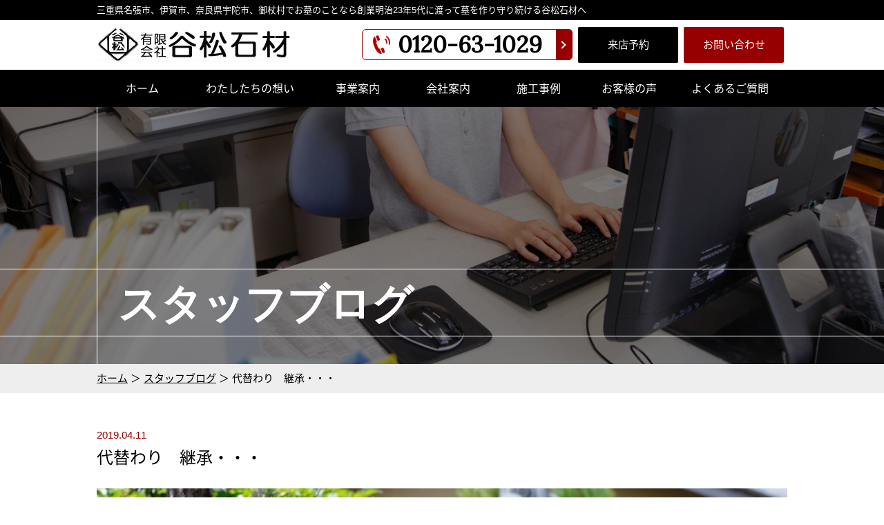

--- FILE ---
content_type: text/html; charset=UTF-8
request_url: https://www.tanimatsu.jp/blog/695
body_size: 3062
content:
<!doctype html>
<html lang="ja">
<head>
<meta name="viewport" content="width=1020">
<meta name="format-detection" content="telephone=no">
<meta charset="utf-8">
<meta name="keywords" content="三重県,名張市,お墓,墓石,施工,販売,デザイン,修理,彫刻,墓じまい,創石物">
<meta name="description" content="代替わり　継承・・・ | 三重県名張市、伊賀市、奈良県宇陀市、御杖村でお墓のことなら創業明治23年5代に渡って墓を作り守り続ける谷松石材へ">
<title>代替わり　継承・・・ | 有限会社 谷松石材</title>
<link rel="stylesheet" type="text/css" media="all" href="https://www.tanimatsu.jp/cms/wp-content/themes/tmpl/style.css?1570001681">
<link rel="stylesheet" type="text/css" media="only screen and (max-width : 740px)" href="/cms/wp-content/themes/tmpl/sp.css">
<link href="/cms/wp-content/themes/tmpl/img/admin/favicon.ico" rel="icon"  type="image/vnd.microsoft.icon">
<script src='https://www.tanimatsu.jp/cms/wp-includes/js/jquery/jquery.js?ver=1.12.4'></script>
<script src='https://www.tanimatsu.jp/cms/wp-includes/js/jquery/jquery-migrate.min.js?ver=1.4.1'></script>
<script src="/cms/wp-content/themes/tmpl/js/common.js"></script>
<script src="/cms/wp-content/themes/tmpl/js/setting.js"></script>
<script src="/cms/wp-content/themes/tmpl/sp.js"></script>
<!-- Google Tag Manager -->
<script>(function(w,d,s,l,i){w[l]=w[l]||[];w[l].push({'gtm.start':
new Date().getTime(),event:'gtm.js'});var f=d.getElementsByTagName(s)[0],
j=d.createElement(s),dl=l!='dataLayer'?'&l='+l:'';j.async=true;j.src=
'https://www.googletagmanager.com/gtm.js?id='+i+dl;f.parentNode.insertBefore(j,f);
})(window,document,'script','dataLayer','GTM-KWN53BM');</script>
<!-- End Google Tag Manager -->
</head>

<body>
<!-- Google Tag Manager (noscript) -->
<noscript><iframe src="https://www.googletagmanager.com/ns.html?id=GTM-KWN53BM"
height="0" width="0" style="display:none;visibility:hidden"></iframe></noscript>
<!-- End Google Tag Manager (noscript) -->
<div id="wrap_header">
<div id="hdesc">
<p>三重県名張市、伊賀市、奈良県宇陀市、御杖村でお墓のことなら創業明治23年5代に渡って墓を作り守り続ける谷松石材へ</p>
</div>
<div id="header">
<p id="sp_menu" ><img src="/cms/wp-content/themes/tmpl/img/sp/menu_icon.png" alt=""></p>
<div id="hlogo">
<p><a href="/"><img src="/cms/wp-content/themes/tmpl/img/header/hlogo.png" alt="有限会社 谷松石材"></a></p>
</div>
<div id="hinfo">

<p class="tel"><a href="tel:0120631029">0120-63-1029</a></p>

</div>
<div id="hnavi">
<ul>
<li><a href="/reserve">来店予約</a></li>
<li><a href="/contact">お問い合わせ</a></li>
</ul>
</div>
</div>
</div>


<div id="wrap_gnavi">
<div id="gnavi">
<ul>
<li><a href="https://www.tanimatsu.jp/">ホーム</a></li>
<li><a href="https://www.tanimatsu.jp/concept">わたしたちの想い</a></li>
<li><a href="https://www.tanimatsu.jp/business">事業案内</a></li>
<li><a href="https://www.tanimatsu.jp/about">会社案内</a></li>
<li><a href="https://www.tanimatsu.jp/works">施工事例</a></li>
<li><a href="https://www.tanimatsu.jp/voice">お客様の声</a></li>
<li><a href="https://www.tanimatsu.jp/faq">よくあるご質問</a></li>
</ul>
</div>
</div>
<div id="wrap_title" style="background-image:url(https://www.tanimatsu.jp/cms/wp-content/files_mf/1530583370_MG_0410.jpg);">
<div id="title">
<p class="ttl">スタッフブログ</p>
</div>
</div>
<div id="wrap_pnavi">
<div id="pnavi">
<p><a href="https://www.tanimatsu.jp/">ホーム</a>&nbsp;＞&nbsp;<a href="https://www.tanimatsu.jp/blog">スタッフブログ</a>&nbsp;＞&nbsp;代替わり　継承・・・</p>
</div>
</div>
<div id="wrap_main">
<div id="main">
<div id="wrap_contents">
<div id="contents">
<p id="contents_top">ここから本文です。</p>
<p class="update">2019.04.11</p>
<h1>代替わり　継承・・・</h1>
<p><span style="font-family: ＭＳ 明朝;font-size: small"><span style="margin: 0px;font-family: 'ＭＳ 明朝',serif;font-size: 10.5pt"><img src="/cms/wp-content/themes/tmpl/img/upload/MG_05352.jpg" alt="">この度、有限会社谷松石材は、４月３日をもちまして４代目　谷口健二が代表取締役を辞任し相談役へ。そして五代目として谷口朋之が代表取締役に就任致しました。</span></span></p>
<p><span style="font-family: Century;font-size: small"><span lang="EN-US"> </span></span></p>
<p><span style="color: #000000;font-family: ＭＳ 明朝;font-size: small"><span style="margin: 0px;font-family: 'ＭＳ 明朝',serif;font-size: 10.5pt">この度、父　谷口健二より社業のバトンを受け継ぎ、取締役に就任致しました。</span></span></p>
<p><span style="color: #000000;font-family: ＭＳ 明朝;font-size: small"><span style="margin: 0px;font-family: 'ＭＳ 明朝',serif;font-size: 10.5pt">　業界を取り巻く環境が激しく変化する中ではありますが、常に新しいことにチャレンジし続け、創業１３０年の誇りと感謝の心を常に持ち、ここまで育ててきて頂いた方々に恩返しができるよう邁進して参ります。</span></span></p>
<p><span style="color: #000000;font-family: ＭＳ 明朝;font-size: small"><span style="margin: 0px;font-family: 'ＭＳ 明朝',serif;font-size: 10.5pt">そして、取締役としてお客様へ最高のお手伝いをさせて頂き、社業の発展、従業員の幸せのために全力を尽くし、努力いたす所存でございますので、何卒宜しくお願い申し上げます。</span></span></p>
<p><span style="color: #000000"><span style="font-family: Century;font-size: small"><span lang="EN-US">　　　　　　　　　　　　　　　　　　　　　　　　　　　　　　　　　　　　　　　　　　　　　　　　　　　　　　　　　　　　　　　　</span></span><span style="font-family: ＭＳ 明朝;font-size: small"><span style="margin: 0px;font-family: 'ＭＳ 明朝',serif;font-size: 10.5pt">取締役　谷口朋之</span></span></span></p>
<p class="backblog"><a href="https://www.tanimatsu.jp/blog/680" rel="prev">&laquo;</a><a href="/blog">一覧</a><a href="https://www.tanimatsu.jp/blog/750" rel="next">&raquo;</a></p>
</div>
</div>
</div>
</div>
<div id="wrap_contact">
<div id="contact">
<div id="contact_ttl">
<p>ご相談やお見積りはお気軽にどうぞ！</p>
</div>
<div id="contact_cnt">
<div class="contact_tel">
<p class="ttl">電話でのお問い合わせ</p>
<p class="tel"><a href="tel:0120631029">0120-63-1029</a></p>
</div>
<div class="contact_mail">
<p class="ttl">メールでのお問い合わせ</p>
<ul>
<li><a href="/reserve">来店予約</a></li>
<li><a href="/contact">お問い合わせ</a></li>
</ul>
</div>
</div>
</div>
</div>

<div id="wrap_fnavi">
<div id="fnavi">
<ul>
<li><a href="/">ホーム</a></li>
<li><a href="/blog">スタッフブログ</a></li>
<li><a href="/privacy">個人情報保護方針</a></li>
<li><a href="/sitemap">サイトマップ</a></li>
</ul>
<p id="pagetop"><a href="#wrap_header"><img src="/cms/wp-content/themes/tmpl/img/footer/pagetop.png" alt="このページの先頭へ"></a></p>
</div>
</div>

<div id="wrap_footer">
<div id="footer">
<div class="info">
<p><a href="/"><img src="/cms/wp-content/themes/tmpl/img/footer/flogo.png" alt="有限会社 谷松石材"></a></p>
<table>
<tr>
<th>【本店】</th>
<td>三重県名張市南町786番地（イオン名張店北側）<br>
TEL.0595-63-1029　FAX.0595-63-1049<br>
営業時間／AM8:00～PM5:00<br>
定休日／日曜日</td>
</tr>
<tr>
<th>【桔梗が丘店】</th>
<td>三重県名張市桔梗が丘南4-1-38（東山墓園入口手前）<br>
TEL.0595-65-7978　FAX.0595-65-7978<br>
営業時間／AM9:30～PM5:00<br>
定休日／毎週水曜日・第2第4土曜日</td>
</tr>
</table>
</div>
</div>
<div id="copyright">
<p>Copyright &copy; 2018 谷松石材 All Rights Reserved.</p>
</div>
</div>
</body>
</html>



--- FILE ---
content_type: text/css
request_url: https://www.tanimatsu.jp/cms/wp-content/themes/tmpl/style.css?1570001681
body_size: 7101
content:
@charset "utf-8";
/*
Theme Name: aipricom
Author: aipricom
*/

/* ==================================================
reset
================================================== */
@import url(//fonts.googleapis.com/earlyaccess/notosansjapanese.css);
@import url(//fonts.googleapis.com/css?family=Lora);
body {
	margin: 0;
	padding: 0;
	font-size: 93.8%;
	line-height: 1.5;
	background-color: #FFFFFF;
	color: #000000;
}
h1,
h2,
h3,
h4,
h5,
h6,
p,
ul,
ol,
li,
dl,
dt,
dd,
blockquote,
form,
input {
	margin: 0;
	padding: 0;
}
img {
	border: none;
	vertical-align: top;
}
li,
dt,
dd {
	line-height: 1.5;
}
table {
	font-size: 100%;
	line-height: 1.5;
	border-collapse: collapse;
	border-spacing: 0;
}
form,
input,
select {
	font-size: 100%;
}
a {
	outline: none;
	text-decoration: underline;
}
a:link,
a:visited {
	color: inherit;
	background-color: transparent;
}
a:hover,
a:active {
	background-color: transparent;
	text-decoration: none;
}
.sp_only {
	display: none;
}
body,
#contents input[type="submit"],
#contents input[type="button"],
#contents input[type="text"],
#contents textarea,
#contents select,
body.mceContentBody {
	font-family: -apple-system, BlinkMacSystemFont, "Helvetica Neue", Arial, "Noto Sans Japanese", "ヒラギノ角ゴ ProN", Hiragino Kaku Gothic ProN, "メイリオ", Meiryo, sans-serif;
}
@keyframes fadeInRight {
 from {
 opacity: 0;
 -webkit-transform: translate3d(100%, 0, 0);
 transform: translate3d(100%, 0, 0);
}
 100% {
 opacity: 1;
 -webkit-transform: none;
 transform: none;
}
}
@keyframes fadeInLeft {
 from {
 opacity: 0;
 -webkit-transform: translate3d(-100%, 0, 0);
 transform: translate3d(-100%, 0, 0);
}
 100% {
 opacity: 1;
 -webkit-transform: none;
 transform: none;
}
}
@keyframes fadeInUp {
 from {
 opacity: 0;
 -webkit-transform: translate3d(0, 100%, 0);
 transform: translate3d(0, 100px, 0);
}
 100% {
 opacity: 1;
 -webkit-transform: none;
 transform: none;
}
}
@keyframes fadeInDown {
 from {
 opacity: 0;
 -webkit-transform: translate3d(0, -100%, 0);
 transform: translate3d(0, -100px, 0);
}
 100% {
 opacity: 1;
 -webkit-transform: none;
 transform: none;
}
}
@keyframes fadeIn {
 from {
 opacity: 0;
}
 100% {
 opacity: 1;
}
}
/* ==================================================
layout
================================================== */
#wrap_header,
#wrap_gnavi,
#wrap_title,
#wrap_pnavi,
#top_slide,
#top_slide2,
#wrap_top_business,
#wrap_top_about,
#wrap_top_main,
#wrap_contact,
#wrap_fnavi,
#wrap_footer {
	width: 100%;
	min-width: 1040px;
	clear: both;
}
#header,
#gnavi,
#title,
#pnavi,
#main,
#top_business,
#top_about,
#top_main,
#contact,
#fnavi,
#footer {
	width: 1000px;
	margin: 0 auto;
}
/* ==================================================
header
================================================== */
#hdesc {
	padding: 5px 0;
	background-color: #000;
	color: #fff;
}
#hdesc p {
	width: 1000px;
	margin: 0 auto;
	font-size: 87%;
}
#header {
	display: table;
	padding: 10px 0;
}
#hlogo {
	display: table-cell;
	vertical-align: middle;
}
#hlogo h1,
#hlogo p {
	font-size: 100%;
}
#hinfo {
	display: table-cell;
	vertical-align: middle;
	width: 10%;
	white-space: nowrap;
	padding-right: 6px;
}
#hinfo p.tel {
	font-family: 'Lora', serif;
	font-weight: bold;
	font-size: 220%;
	line-height: 1;
	border-radius: 6px;
	background: linear-gradient(90deg, #ffffff 0%, #ffffff 92%, #970000 92%, #970000 100%);
	transition-duration: 0.3s;
}
#hinfo p.tel:hover {
	opacity: 0.6;
}
#hinfo p.tel a {
	padding: 5px 43px 5px 51px;
	text-decoration: none;
	border-radius: 6px;
	background: url(img/header/tel.png) no-repeat 15px center;
	background-size: 25px auto;
	border: 1px solid #970000;
	display: block;
	position: relative;
}
#hinfo p.tel a::after {
	display: block;
	content: "";
	position: absolute;
	top: 50%;
	right: 10px;
	width: 6px;
	height: 6px;
	margin: -4px 0 0 0;
	border-top: solid 2px #FFFFFF;
	border-right: solid 2px #FFFFFF;
	-webkit-transform: rotate(45deg);
	transform: rotate(45deg);
}
#hnavi {
	display: table-cell;
	vertical-align: middle;
	width: 10%;
	white-space: nowrap;
}
#hnavi li {
	display: inline-block;
	margin: 0 2px;
}
#hnavi li a {
	display: block;
	min-width: 115px;
	padding: 15px;
	background-color: #000;
	border-radius: 2px;
	color: #fff;
	text-decoration: none;
	text-align: center;
	transition-duration: 0.3s;
}
#hnavi li:nth-child(2) a {
	background-color: #970000;
}
#hnavi li a:hover {
	opacity: 0.6;
}
#sp_menu {
	display: none;
}
/* ==================================================
gnavi
================================================== */
#wrap_gnavi {
	padding: 10px 0;
	background-color: #000;
	color: #fff;
}
#gnavi ul {
	width: 100%;
	display: table;
	list-style: none;
}
#gnavi li {
	min-width: 90px;
	padding: 0 5px;
	display: table-cell;
	text-align: center;
	vertical-align: middle;
}
#gnavi li a {
	display: block;
	padding: 5px 0;
	text-decoration: none;
	font-size: 107%;
	background-color: #000;
	border-radius: 3px;
	color: #fff;
	transition-duration: 0.3s;
}
#gnavi li a:hover,
#gnavi li a.active {
	background-color: #970000;
}
/* ==================================================
title
================================================== */
#wrap_title {
	background-color: #555;
	background-size: cover;
	background-repeat: no-repeat;
	background-position: center center;
	position: relative;
	animation-duration: 1s;
	animation-name: fadeIn;
}
#wrap_title::before {
	content: "";
	position: absolute;
	top: 0;
	left: 0;
	display: block;
	width: 100%;
	height: 100%;
	background-color: rgba(0,0,0,0.5);
	z-index: 1;
}
#wrap_title::after {
	content: "";
	position: absolute;
	bottom: 40px;
	left: 0;
	width: 100%;
	height: 6rem;
	border-top: #fff 1px solid;
	border-bottom: #fff 1px solid;
	z-index: 2;
}
#title {
	position: relative;
	z-index: 2;
}
#title h1,
#title p.ttl {
	margin: 0;
	padding: 250px 0 50px 30px;
	border-left: #fff 1px solid;
	color: #fff;
	font-family: "游明朝", YuMincho, "ヒラギノ明朝 ProN", "Hiragino Mincho ProN", "HG明朝E", serif;
	font-size: 400%;
	font-weight: bold;
	line-height: 1.2;
}
/* ==================================================
lnavi
================================================== */
#wrap_lnavi {
	width: 100%;
	position: absolute;
	top: 0;
	left: 0;
	background-color: rgba(0,0,0,0.4);
	z-index: 5;
}
#lnavi {
	width: 1000px;
	margin: 0 auto;
}
#lnavi ul {
	width: auto;
	margin: 0 auto;
	list-style: none;
	display: table;
}
#lnavi ul li {
	display: table-cell;
	min-width: 60px;
	padding: 10px;
}
#lnavi ul li a {
	display: block;
	padding: 5px 10px;
	border-radius: 3px;
	color: #fff;
	text-align: center;
	text-decoration: none;
	font-size: 94%;
}
#lnavi li a:hover,
#lnavi li a.active {
	background-color: rgba(151,0,0,1);
}
/* ==================================================
pnavi
================================================== */
#wrap_pnavi {
	padding: 10px 0;
	background-color: #eee;
}
/* ==================================================
main
================================================== */
#wrap_main {
	padding-bottom: 80px;
}

/* ==================================================
contact
================================================== */
#wrap_contact {
	padding: 0 0 50px;
}
#contact #contact_ttl {
	font-family: 'Lora', serif;
	margin-bottom: 10px;
	font-size: 225%;
	font-weight: bold;
	vertical-align: middle;
	text-align: center;
}
#contact #contact_cnt {
	background-color: #DDDDDD;
	padding: 30px;
}

#contact .contact_tel {
	display: table-cell;
	vertical-align: top;
	padding-right: 27px;
	width: 440px;
	border-right: 6px dotted #898989;
}
#contact .contact_tel .ttl {
	font-family: 'Lora', serif;
	font-weight: bold;
	font-size: 175%;
	text-align: center;
	margin-bottom: 10px;
}
#contact .contact_mail {
	padding-left: 27px;
	display: table-cell;
	vertical-align: top;
	width: 440px;
}
#contact .contact_mail .ttl {
	font-family: 'Lora', serif;
	font-weight: bold;
	font-size: 175%;
	text-align: center;
	margin-bottom: 10px;
}
#contact .contact_txt p {
	font-size: 150%;
	border-bottom: 1px solid #333333;
}
#contact .contact_tel p.tel {
	border-radius: 3px;
	background: linear-gradient(90deg, #ffffff 0%, #ffffff 91%, #970000 91%, #970000 100%);
	transition-duration: 0.3s;
	font-size: 310%;
}
#contact .contact_tel p.tel:hover {
	opacity: 0.6;
}
#contact .contact_tel p.tel a {
	font-family: 'Lora', serif;
	font-weight: bold;
	line-height: 1.2;
	padding: 6px 45px 6px 68px;
	text-decoration: none;
	border-radius: 3px;
	background: url(img/header/tel.png) no-repeat 25px center;
	background-size: 25px auto;
	border: 1px solid #970000;
	display: block;
	color: #333333;
	position: relative;
	text-align: left;
}
#contact .contact_tel p.tel a::after {
	display: block;
	content: "";
	position: absolute;
	top: 50%;
	right: 15px;
	width: 6px;
	height: 6px;
	margin: -4px 0 0 0;
	border-top: solid 2px #FFFFFF;
	border-right: solid 2px #FFFFFF;
	-webkit-transform: rotate(45deg);
	transform: rotate(45deg);
}
#contact ul {
	font-size: 0;
}
#contact li {
	display: inline-block;
	margin: 0;
	font-size: 0.938rem;
}
#contact li:nth-child(1) {
	margin-right: 10px;
}
#contact li a {
	display: block;
	min-width: 130px;
	padding: 18px 25px;
	background-color: #000;
	border-radius: 2px;
	color: #fff;
	text-decoration: none;
	text-align: center;
	width: 165px;
	font-size: 150%;
	transition-duration: 0.3s;
}
#contact li:nth-child(2) a {
	background-color: #970000;
}
#contact li a:hover {
	opacity: 0.6;
}
/* ==================================================
fnavi
================================================== */
#wrap_fnavi {
	background-color: #000;
	color: #fff;
}
#wrap_fnavi::before {
	display: block;
	content: "";
	width: 100%;
	height: 280px;
	background: url(img/footer/fnavi_bg.jpg) no-repeat center center;
	background-attachment: fixed;
	background-size: cover;
}
#fnavi ul {
	padding: 15px 0;
	list-style: none;
	text-align: center;
}
#fnavi li {
	padding: 0 20px;
	display: inline-block;
}
#fnavi li a {
	padding: 0 0 0 15px;
	color: #fff;
	text-decoration: none;
	position: relative;
}
#fnavi li a::before {
	display: block;
	content: "";
	width: 0;
	height: 0;
	border-style: solid;
	border-width: 5px 0 5px 7px;
	border-color: transparent transparent transparent #ffffff;
	position: absolute;
	top: 50%;
	left: 0;
	margin-top: -5px;
}
#fnavi li a:hover {
	text-decoration: underline;
}
/* ==================================================
footer
================================================== */
#wrap_footer {
	background-color: #EEEEEE;
}
#footer {
	display: table;
	padding: 30px 0;
}
#footer div {
	display: table-cell;
	vertical-align: middle;
}

#footer div.info p {
	display: table-cell;
	padding-right: 30px;
	vertical-align: top;
}
#footer table {
	display: table-cell;
	margin: 10px 0 0;
}
#footer table th,
#footer table td {
	padding: 0 10px 0 0;
	text-align: left;
	font-weight: normal;
	vertical-align: top;
}
#copyright {
	padding: 10px 0;
	background-color: #fff;
}
#copyright p {
	width: 1000px;
	margin: 0 auto;
	text-align: center;
}
#pagetop {
	position: fixed;
	bottom: 0;
	right: 0;
	z-index: 10;
}
#pagetop a {
	display: block;
	width: 56px;
	height: 56px;
	padding: 20px 0 0;
	box-sizing: border-box;
	background-color: #970000;
	border: #fff 1px solid;
	text-align: center;
	opacity: 0.6;
	transition-duration: 0.3s;
}
#pagetop a:hover {
	opacity: 1;
}
/* ==================================================
contents
================================================== */
#wrap_contents {
	margin: 0;
	padding: 0;
	background-color: #FFFFFF;
}
#contents {
	width: 1000px;
	overflow: hidden;
}
#contents a[target="_blank"]::after {
	margin: 0 5px;
	content: url(img/admin/exlink.png);
	vertical-align: middle;
	line-height: 0.1;
}
#top_news a.icon_link::after,
#contents a.icon_link::after {
	margin: 0 5px;
	content: url(img/admin/link.png);
	vertical-align: middle;
	line-height: 0.1;
}
#top_news a.icon_pdf::after,
#contents a.icon_pdf::after,
#contents a[href$=".pdf"]::after {
	margin: 0 5px;
	content: url(img/admin/pdf.png);
	vertical-align: middle;
	line-height: 0.1;
}
#contents a[href$=".xlsx"]::after,
#contents a[href$=".xls"]::after {
	margin: 0 5px;
	content: url(img/admin/xls.png);
	vertical-align: middle;
	line-height: 0.1;
}
#contents a[href$=".docx"]::after,
#contents a[href$=".doc"]::after {
	margin: 0 5px;
	content: url(img/admin/doc.png);
	vertical-align: middle;
	line-height: 0.1;
}
#contents img {
	max-width: 1000px;
}
#contents iframe {
	border: none;
}
#contents #contents_top {
	margin-bottom: 50px;
	font-size: 0.1%;
	line-height: 0.1;
	text-indent: -9999px;
}
#contents p {
	margin-bottom: 0.8em;
}
#contents h1 {
	clear: both;
	margin: 0 0 1.2em;
	line-height: 1.3;
	font-size: 160%;
	font-weight: normal;
}
#contents p.update {
	margin-bottom: 0.4em;
	color: #970000;
}
#contents h2 {
	clear: both;
	margin: 1.5em 0 1.5em;
	line-height: 1.3;
	font-family: "游明朝", YuMincho, "ヒラギノ明朝 ProN", "Hiragino Mincho ProN", "HG明朝E", serif;
	font-size: 220%;
	font-weight: bold;
	text-align: center;
}
#contents h3 {
	margin: 1.5em 0 0.8em;
	line-height: 1.3;
	font-family: "游明朝", YuMincho, "ヒラギノ明朝 ProN", "Hiragino Mincho ProN", "HG明朝E", serif;
	font-size: 150%;
	font-weight: bold;
	color: #970000;
}
#contents h4 {
	margin: 1.5em 0 0.8em;
	padding-left: 5px;
	line-height: 1.3;
	font-size: 130%;
	font-weight: 500;
	border-left: #ddd 22px solid;
}
#contents h2.img,
#contents h3.img,
#contents h4.img {
	padding: 0;
	background: none;
	border: none;
}
#contents ul {
	margin: 0 0 0.8em 1.5em;
	list-style: none;
	list-style-image: url(img/contents/list_icon.gif);
}
#contents ol {
	margin: 0 0 0.8em 1.5em;
	list-style-image: none;
}
#contents ul li,
#contents ol li {
	margin: 0.4em 0;
}
#contents ul ul,
#contents ol ol {
	margin: 0 0 0 1em;
}
#contents ol ol,
#contents ol ol ol {
	margin: 0;
	list-style: none;
	counter-reset: cnt;
}
#contents ol ol li,
#contents ol ol ol li {
	counter-increment: cnt;
	padding-left: 1.5em;
	position: relative;
}
#contents ol ol li:before {
	position: absolute;
	display: block;
	left: 0;
	top: 3px;
	content: "(" counter(cnt) ") ";
	line-height: 1;
}
#contents ol ol ol li:before {
	position: absolute;
	width: 1.2em;
	height: 1.2em;
	left: 3px;
	top: 4px;
	content: counter(cnt);
	border: #211613 1px solid;
	border-radius: 50%;
	font-size: 70%;
	text-align: center;
	line-height: 1.2;
}
#contents input[type="submit"],
#contents input[type="button"] {
	margin: 0 5px;
	padding: 10px 30px;
	border-style: none;
	background-color: #888888;
	color: #FFFFFF;
	border-radius: 3px;
	cursor: pointer;
	-webkit-appearance: none;
}
#contents input[type="submit"]:hover,
#contents input[type="button"]:hover {
	background-color: #333333;
}
#contents input[type="text"],
#contents textarea,
#contents select {
	font-size: 100%;
	border: #ccc 1px solid;
	padding: 5px;
	box-sizing: border-box;
}
/* table
--------------------------- */
#contents table {
	margin: 1.5em 0;
}
#contents table caption {
	padding: 10px 0;
	text-align: left;
	font-weight: bold;
}
#contents table th,
#contents table td,
#contents table.layout_table td table th,
#contents table.layout_table td table td {
	padding: 15px;
	border: 1px solid #898989;
	vertical-align: top;
}
#contents table th,
#contents table.layout_table td table th {
	background-color: #EEEEEE;
	text-align: left;
	font-weight: normal;
}
#contents table p,
#contents table ul,
#contents table ol,
#contents table ul li,
#contents table ol li {
	margin-top: 0;
	margin-bottom: 0;
}
#contents table.layout_table > tbody > tr > td > p,
#contents table.layout_table > tbody > tr > td > ul,
#contents table.layout_table > tbody > tr > td > ol {
	margin-bottom: 0.8em;
}
#contents table.layout_table > tbody > tr > td > ul li,
#contents table.layout_table > tbody > tr > td > ol li {
	margin-top: 0.4em;
	margin-bottom: 0.4em;
}
/* form_table
--------------------------- */
#contents table.form_table {
	width: 100%;
}
#contents table.form_table th {
	width: 200px;
	text-align: left;
}
#contents table.form_table td,
#contents table.form_table th {
}
#contents table.form_table th span {
	font-weight: normal;
}
#contents table.form_table textarea {
	width: 90%;
}
#contents table.form_table input[type="checkbox"],
#contents table.form_table input[type="radio"] {
	margin-right: 5px;
}
#contents table.form_table label {
	margin-right: 30px;
}
/* form_btn
--------------------------- */
#contents .form_btn {
	margin: 30px 0;
	text-align: center;
}
/* backblog
--------------------------- */
#contents .backblog {
	clear: both;
	margin: 50px 0 0;
	padding: 20px 0;
	border-top: #CCCCCC 1px solid;
	text-align: center;
}
#contents .backblog a {
	display: inline-block;
	text-decoration: none;
	background-color: #888888;
	color: #FFFFFF;
	margin: 0 5px;
	padding: 5px 15px;
	border-radius: 3px;
}
#contents .backblog a:hover {
	background-color: #333333;
}
/* archive_list
--------------------------- */
#contents ul.archive_list {
	margin: 20px 0;
	list-style-image: none;
	list-style: none;
}
#contents ul.archive_list li {
	display: table;
	width: 100%;
	margin: 0;
	padding: 15px 0;
	border-bottom: #CCCCCC 1px dotted;
}
#contents ul.archive_list li p.date {
	display: table-cell;
	width: 1%;
	padding: 0 20px 0 0;
	vertical-align: top;
	white-space: nowrap;
	color: #970000;
}
#contents ul.archive_list li p.ttl {
	display: table-cell;
	vertical-align: top;
}
/* menu_list
--------------------------- */
#contents ul.menu_list {
	margin: 20px 0;
	list-style-image: none;
	list-style: none;
}
#contents ul.menu_list li {
	width: 320px;
	margin: 0 20px 20px 0;
	float: left;
	border: #000 1px solid;
	box-sizing: border-box;
}
#contents ul.menu_list li:nth-child(3n+1) {
	clear: both;
}
#contents ul.menu_list li:nth-child(3n) {
	margin-right: 0;
}
#contents ul.menu_list li a {
	display: block;
	text-decoration: none;
}
#contents ul.menu_list li p.img {
	width: 318px;
	height: 200px;
	overflow: hidden;
	position: relative;
}
#contents ul.menu_list li p.img::after {
	content: "";
	position: absolute;
	top: 0;
	left: 0;
	width: 318px;
	height: 200px;
	background-color: #000;
	opacity: 0;
	transition-duration: 0.3s;
}
#contents ul.menu_list li p.img img {
	width: 318px;
	height: auto;
}
#contents ul.menu_list li a:hover p.img::after {
	opacity: 0.2;
}
#contents ul.menu_list li p.ttl {
	margin: 0 10px 0.4em 10px;
	padding: 0 0 5px;
	font-family: "游明朝", YuMincho, "ヒラギノ明朝 ProN", "Hiragino Mincho ProN", "HG明朝E", serif;
	font-size: 120%;
	font-weight: bold;
	border-bottom: #000 1px solid;
}
#contents ul.menu_list li p.desc {
	margin: 0 10px;
	line-height: 1.5;
	min-height: 5.5em;
}
#contents ul.menu_list li p.more {
	margin: 0 10px 10px;
	padding: 4px;
	border: #ccc 1px solid;
	font-family: "游明朝", YuMincho, "ヒラギノ明朝 ProN", "Hiragino Mincho ProN", "HG明朝E", serif;
	font-weight: bold;
	text-align: center;
	transition-duration: 0.3s;
}
#contents ul.menu_list li a:hover p.more {
	background-color: #000;
	color: #fff;
}
/* works_box
--------------------------- */
#contents ul.works_box {
	margin: 0;
	list-style: none;
}
#contents ul.works_box li {
	width: 235px;
	float: left;
	margin: 0 20px 20px 0;
}
#contents ul.works_box li:nth-child(4n) {
	margin-right: 0;
}
#contents ul.works_box li:nth-child(4n+1) {
	clear: both;
}
#contents ul.works_box li a {
	display: block;
}
#contents ul.works_box li p.img {
	background-color: #000;
	border: #000 1px solid;
}
#contents ul.works_box li p.img img {
	width: 233px;
	height: 233px;
	opacity: 1;
	transition-duration: 0.3s;
}
#contents ul.works_box li a:hover p.img img {
	opacity: 0.7;
}
#contents ul.works_box li p.cat {
	margin-bottom: 0.4em;
}
#contents ul.works_box li p.cat span {
	display: inline-block;
	margin: 0 4px 0 0;
	padding: 2px 10px;
	background-color: #333;
	border-radius: 2px;
	color: #fff;
	font-size: 93%;
	vertical-align: top;
}
/* works
--------------------------- */
#works h1 {
	text-align: center;
}
#works {
	padding: 0 100px;
}
#works .slide_main {
	width: 100%;
	height: 480px;
	overflow: hidden;
	margin-bottom: 20px;
	position: relative;
}
#works .slide_main ul {
	margin: 0;
	list-style: none;
}
#works .slide_main ul li {
	width: 100%;
	margin: 0;
	text-align: center;
}
#works .slide_main ul li img {
	width: auto;
	height: 480px;
}
#works .slide_navi {
	margin-bottom: 30px;
}
#works .slide_navi ul {
	margin: 0;
	list-style: none;
	text-align: center;
}
#works .slide_navi ul li {
	margin: 3px;
	display: inline-block;
	background-color: #000;
}
#works .slide_navi ul li img {
	vertical-align: top;
	cursor: pointer;
	transition-duration: 0.3s;
}
#works .slide_navi ul li img:hover {
	opacity: 0.7;
}
/* cat_list
--------------------------- */
#contents div.wrap_cat_list {
	margin: 40px 0 30px;
	border-bottom: #333 1px solid;
}
#contents ul.cat_list {
	margin: 0;
	list-style: none;
}
#contents ul.cat_list li {
	display: inline-block;
	min-width:80px;
	margin: 0;
	padding: 0 2px;
}
#contents ul.cat_list li a {
	display: block;
	padding: 8px 10px;
	background-color: #888;
	border-radius: 3px 3px 0 0;
	color: #fff;
	text-align: center;
	text-decoration: none;
	transition-duration: 0.3s;
}
#contents ul.cat_list li a:hover,
#contents ul.cat_list li.current-cat a {
	background-color: #333;
}
/* link_list
--------------------------- */
#contents ul.link_list,
#contents ul.link_list ul {
	margin: 0;
	list-style-image: none;
	list-style: none;
}
#contents ul.link_list li {
	padding-left: 20px;
	background: url(img/contents/link_icon.gif) no-repeat left 0.5em;
}
/* voice_list
--------------------------- */
#contents ul.voice_list {
	margin: 20px 0;
	list-style: none;
}
#contents ul.voice_list li {
	margin: 0 0 30px;
	padding: 20px;
	border: #E0E0E0 10px solid;
	border-radius: 5px;
}
#contents ul.voice_list li p.ttl {
	margin: 0 0 20px;
	padding: 0 0 5px;
	border-bottom: #ddd 1px dotted;
	font-size: 130%;
}
#contents ul.voice_list li p.img img {
	margin: 20px;
	vertical-align: top;
}
#contents ul.voice_list li p.img img.msg {
	width: 650px;
	height: auto;
}
/* ==================================================
style class
================================================== */
/* layout_table
--------------------------- */
#contents table.layout_table {
	width: 100%;
	margin: 0;
}
#contents table.layout_table > tbody > tr > td {
	padding: 0 20px;
	background: none;
	border: none;
}
#contents table.layout_table > tbody > tr > td:first-child {
	padding-left: 0;
}
#contents table.layout_table > tbody > tr > td:last-child {
	padding-right: 0;
}
#contents table.layout_table td h2:first-child,
#contents table.layout_table td h3:first-child {
	margin-top: 0;
}
/* layout_table2
--------------------------- */
#contents table.layout_table2 {
	width: 100%;
	margin: 0;
}
#contents table.layout_table2 td {
	border: #ddd 4px dotted;
}
#contents table.layout_table2 td img {
	max-width: 100%;
	height: auto;
}
#contents table.layout_table2 h3 {
	margin: 0.4em 0;
	padding: 5px;
	border-bottom: #ddd 2px solid;
}
#contents table.layout_table2 p {
	margin: 0 0 0.8em;
}
/* border_box
--------------------------- */
#contents .border_box {
	clear: both;
	margin: 1.5em 0;
	padding: 20px;
	border: #ddd 3px solid;
}
/* fill_box
--------------------------- */
#contents .fill_box {
	clear: both;
	margin: 1.5em 0;
	padding: 20px;
	background-color: #eee;
}
/* link_icon
--------------------------- */
#contents a.link_icon {
	display: inline-block;
	margin: 1em 0 0;
	padding: 5px 30px 5px 20px;
	background-color: #970000;
	border-radius: 2px;
	color: #fff;
	text-decoration: none;
	position: relative;
	transition-duration: 0.3s;
}
#contents a.link_icon::after {
	display: block;
	content: "";
	position: absolute;
	top: 50%;
	right: 10px;
	width: 6px;
	height: 6px;
	margin: -4px 0 0 0;
	border-top: solid 2px #fff;
	border-right: solid 2px #fff;
	-webkit-transform: rotate(45deg);
	transform: rotate(45deg);
}
#contents a.link_icon:hover {
	opacity: 0.7;
}
/* faq
--------------------------- */
#contents table.faq th {
	padding: 10px;
	border: none;
	font-size: 120%;
}
#contents table.faq td {
	padding: 10px 10px 30px 10px;
	border: none;
}
#contents table.faq th::before {
	content: "Q";
	margin-right: 10px;
	font-family: "游明朝", YuMincho, "ヒラギノ明朝 ProN", "Hiragino Mincho ProN", "HG明朝E", serif;
	font-size: 120%;
	font-weight: bold;
	color: #970000;
}
/* staff
--------------------------- */
#contents table.staff {
	width: 100%;
}
#contents table.staff h3 {
	margin: 0.4em 0 0.2em;
	color: inherit;
	font-size: 130%;
}
#contents table.staff h4 {
	margin: 0 0 0.5em;
	padding: 0 0 5px;
	font-size: 100%;
	font-weight: normal;
	border-bottom: #000 1px solid;
	border-left: none;
}
#contents table.staff p {
	margin: 0 0 0.5em;
}
#contents table.staff td {
	width: 50%;
	padding: 25px;
	border: #fff 10px solid;
	background-color: #e4d8d5;
}
#contents table.staff tr:nth-child(2n) td:nth-child(1),
#contents table.staff tr:nth-child(2n+1) td:nth-child(2) {
	background-color: #ddd;
}
/* flow_table
--------------------------- */
#contents table.flow_table {
	width: 100%;
	counter-reset: cnt;
}
#contents table.flow_table tr {
	display: block;
	position: relative;
	margin: 0 0 45px;
	counter-increment: cnt;
}
#contents table.flow_table tr:last-child {
	margin-bottom: 0;
}
#contents table.flow_table tr::after {
	display: block;
	content: "";
	position: absolute;
	z-index: 0;
	bottom: -20px;
	left: 45%;
	width: 100px;
	height: 100px;
	background-color: #E0E0E0;
	-webkit-transform: rotate(45deg);
	transform: rotate(45deg);
}
#contents table.flow_table tr:last-child::after {
	content: none;
}
#contents table.flow_table td {
	display: block;
	padding: 20px 20px 20px 100px;
	background-color: #E0E0E0;
	border: none;
	border-radius: 5px;
	position: relative;
	z-index: 2;
}
#contents table.flow_table td:first-child {
	border: none;
}
#contents table.flow_table tr:nth-child(even)::after {
	background-color: #E4D8D5;
}
#contents table.flow_table tr:nth-child(even) td {
	background-color: #E4D8D5;
}
#contents table.flow_table td::before {
	content: "STEP";
	position: absolute;
	display: block;
	width: 80px;
	height: 100%;
	top: 0;
	left: 0;
	padding: 20px 0 0;
	box-sizing: border-box;
	background-color: #666666;
	border-radius: 5px 0 0 5px;
	color: #FFFFFF;
	font-size: 125%;
	font-weight: bold;
	text-align: center;
}
#contents table.flow_table td::after {
	content: counter(cnt);
	position: absolute;
	display: block;
	width: 80px;
	padding-top: 0.5em;
	top: 30px;
	left: 0;
	color: #FFFFFF;
	font-size: 200%;
	font-weight: bold;
	text-align: center;
}
#contents table.flow_table td h3 {
	margin: 0 0 10px;
	padding: 0;
	background: none;
	border: none;
	font-size: 150%;
	font-weight: bold;
}
#contents table.flow_table td h3::after {
	content: none;
}
#contents table.flow_table td p {
	margin-bottom: 0.8em;
}
#contents table.flow_table td p:last-child {
	margin: 0;
}
#contents table.flow_table td img.alignright {
	margin: 0 0 0 30px;
}
#contents table.flow_table td img.alignleft {
	margin: 0 30px 0 0;
}
/* pickup_table
--------------------------- */
#contents table.pickup_table {
	width: 100%;
}
#contents table.pickup_table th {
	width: 10%;
	background-color: #666666;
	color: #FFFFFF;
	text-align: center;
	font-family: "游明朝", YuMincho, "ヒラギノ明朝 ProN", "Hiragino Mincho ProN", "HG明朝E", serif;
	font-size: 150%;
	font-weight: bold;
	border: none;
}
#contents table.pickup_table td {
	background-color: #E4D8D5;
	font-family: "游明朝", YuMincho, "ヒラギノ明朝 ProN", "Hiragino Mincho ProN", "HG明朝E", serif;
	font-size: 150%;
	font-weight: bold;
	border: none;
}
/* ==================================================
top
================================================== */
/* top_slide
--------------------------- */
#top_slide {
	position: relative;
}
#top_slide ul {
	margin: 0;
	list-style: none;
}
#top_slide ul li {
	opacity: 0;
}
#top_slide ul li img {
	width: 100%;
	height: auto;
	animation-duration: 1s;
	animation-name: fadeIn;
}
/* top_slide2
--------------------------- */
#top_slide2 ul {
	width: 100%;
	margin: 0;
	list-style: none;
}
#top_slide2 ul li {
	width: 14%;
	position: relative;
}
#top_slide2 ul li img {
	width: 100%;
	height: auto;
}
#top_slide2 ul li p.ttl {
	position: absolute;
	top: 0;
	left: 0;
	width: 100%;
	height: 100%;
	padding: 45% 5%;
	box-sizing: border-box;
	text-align: center;
	background-color: rgba(0,0,0,0.6);
	color: #fff;
	opacity: 0;
	transition-duration: 0.3s;
}
#top_slide2 ul li a:hover p.ttl {
	opacity: 1;
}
/* top_business
--------------------------- */
#wrap_top_business {
	padding: 40px 0;
}
#top_business h2 {
	margin: 0 0 25px;
	padding: 0 0 0 70px;
	background: url(img/top/h2_business.png) no-repeat left center;
	color: #970000;
	font-family: "游明朝", YuMincho, "ヒラギノ明朝 ProN", "Hiragino Mincho ProN", "HG明朝E", serif;
	font-size: 134%;
	font-weight: bold;
	display: flex;
	align-items: baseline;
}
@media screen\0 {
#top_business h2 {
	background-position: left 5px;
}
}
#top_business h2::after {
	content: "";
	margin-left: 20px;
	border-top: 1px solid #CB7F7F;
	flex-grow: 1;
}
#top_business h2 span {
	display: inline-block;
	margin-right: 15px;
	padding: 5px 0 0;
	color: #CB7F7F;
	font-size: 250%;
}
#top_business ul {
	margin: 0;
	list-style: none;
	text-align: center;
	font-size: 0;
}
#top_business ul li {
	display: inline-block;
	width: 326px;
	margin: 0 11px 11px 0;
	font-size: 1rem;
}
#top_business ul li:nth-child(3n) {
	margin-right: 0;
}
#top_business ul li a {
	display: block;
	text-decoration: none;
	color: #fff;
	position: relative;
}
#top_business ul li a::after {
	content: "";
	width: 326px;
	height: 200px;
	background-color: #000;
	position: absolute;
	top: 0;
	left: 0;
	opacity: 0.3;
	z-index: 1;
	transition-duration: 0.3s;
}
#top_business ul li a:hover::after {
	opacity: 0.6;
}
#top_business ul li p.img {
	position: relative;
}
#top_business ul li p.img img {
	width: 326px;
	height: 200px;
}
#top_business ul li p.img::before {
	content: "";
	position: absolute;
	width: 316px;
	height: 190px;
	border-top: #FFFFFF 1px solid;
	border-left: #FFFFFF 1px solid;
	top: 5px;
	left: 5px;
	box-sizing: border-box;
	opacity: 0.5;
	z-index: 2;
}
#top_business ul li p.img::after {
	content: "";
	position: absolute;
	width: 316px;
	height: 190px;
	border-bottom: #FFFFFF 1px solid;
	border-right: #FFFFFF 1px solid;
	bottom: 5px;
	right: 5px;
	box-sizing: border-box;
	opacity: 0.5;
	z-index: 2;
}
@keyframes business_line {
0% {
 width: 0%;
 height: 0%;
}
100% {
 width: 316px;
 height: 190px;
}
}
#top_business ul li a:hover p.img::before,
#top_business ul li a:hover p.img::after {
	animation-duration: 0.4s;
	animation-name: business_line;
	opacity: 1;
}
#top_business ul li p.ttl {
	position: absolute;
	width: 100%;
	box-sizing: border-box;
	top: 40%;
	left: 0;
	text-align: center;
	z-index: 3;
	font-family: "游明朝", YuMincho, "ヒラギノ明朝 ProN", "Hiragino Mincho ProN", "HG明朝E", serif;
	font-size: 200%;
	font-weight: bold;
	line-height: 1.3;
}
#top_business ul li p.ttl::before {
	position: absolute;
	top: -20px;
	left: 25%;
	content: "";
	width: 50%;
	height: 1px;
	background-color: #fff;
}
/* top_about
--------------------------- */
#wrap_top_about {
	padding: 40px 0 60px;
	background: url(img/top/about_bg.jpg) no-repeat center center;
	background-size: cover;
	background-attachment: fixed;
}
#top_about table {
	width: 100%;
}
#top_about table td {
	width: 50%;
	padding: 0;
	vertical-align: bottom;
}
#top_about h2 {
	margin: 0 0 25px;
	padding: 0 0 0 70px;
	background: url(img/top/h2_about.png) no-repeat left center;
	color: #970000;
	font-family: "游明朝", YuMincho, "ヒラギノ明朝 ProN", "Hiragino Mincho ProN", "HG明朝E", serif;
	font-size: 134%;
	font-weight: bold;
}
@media screen\0 {
#top_about h2 {
	background-position: left 5px;
}
}
#top_about h2 span {
	display: inline-block;
	margin-right: 15px;
	padding: 5px 0 0;
	color: #CB7F7F;
	font-size: 250%;
	vertical-align: -2px;
}
#top_about p.txt {
	margin-bottom: 20px;
	padding: 0 20px;
	font-family: "游明朝", YuMincho, "ヒラギノ明朝 ProN", "Hiragino Mincho ProN", "HG明朝E", serif;
	font-size: 110%;
	font-weight: bold;
}
#top_about ul {
	margin: 0;
	padding: 0 20px;
	list-style: none;
	font-size: 0;
}
#top_about ul li {
	display: inline-block;
	width: 50%;
	border: #898989 1px solid;
	border-top: none;
	box-sizing: border-box;
	font-size: 1rem;
}
#top_about ul li:nth-child(1),
#top_about ul li:nth-child(2) {
	border-top: #898989 1px solid;
}
#top_about ul li:nth-child(2n) {
	border-left: none;
}
#top_about ul li a {
	display: block;
	padding: 10px 20px 10px 35px;
	text-decoration: none;
	font-size: 114%;
	font-weight: 500;
	position: relative;
	transition-duration: 0.3s;
}
#top_about ul li a::before {
	display: block;
	content: "";
	width: 0;
	height: 0;
	border-style: solid;
	border-width: 5px 0 5px 7px;
	border-color: transparent transparent transparent #970000;
	position: absolute;
	top: 50%;
	left: 20px;
	margin-top: -5px;
}
#top_about ul li a:hover {
	background-color: rgba(0,0,0,0.6);
	color: #fff;
}
/* top_news
--------------------------- */
#wrap_top_main {
	padding: 60px 0;
}
#top_news table {
	width: 100%;
}
#top_news table td {
	width: 50%;
	padding: 0 25px 0 0;
	vertical-align: top;
	position: relative;
}
#top_news table td.right {
	padding: 0 0 0 25px;
}
#top_news h2 {
	margin: 0 0 20px;
	padding: 0 0 0 70px;
	background: url(img/top/h2_blog.png) no-repeat left center;
	color: #970000;
	border-bottom: #CB7F7F 1px solid;
	font-family: "游明朝", YuMincho, "ヒラギノ明朝 ProN", "Hiragino Mincho ProN", "HG明朝E", serif;
	font-size: 134%;
	font-weight: bold;
}
#top_news table td.right h2 {
	background: url(img/top/h2_insta.png) no-repeat 20px center;
}
@media screen\0 {
#top_news h2 {
	background-position: left 5px;
}
#top_news table td.right h2 {
	background-position: 20px 10px;
}
}
#top_news h2 span {
	display: inline-block;
	margin-right: 15px;
	padding: 5px 0 0;
	color: #CB7F7F;
	font-size: 200%;
	vertical-align: -2px;
}
#top_news p.list {
	position: absolute;
	top: 30px;
	right: 25px;
}
#top_news p.list a {
	display: inline-block;
	padding: 2px 10px 2px 15px;
	text-decoration: none;
	transition-duration: 0.3s;
}
#top_news p.list a::before {
	display: block;
	content: "";
	width: 0;
	height: 0;
	border-style: solid;
	border-width: 5px 0 5px 7px;
	border-color: transparent transparent transparent #970000;
	position: absolute;
	top: 50%;
	left: 0;
	margin-top: -5px;
}
#top_news p.list a:hover {
	background-color: #970000;
	color: #fff;
	border-radius: 2px;
}
#top_news table td.right p.list {
	right: 0;
}
#top_news ul {
	margin: 0 0 40px;
	list-style: none;
}
#top_news li {
	display: table;
	border-collapse: separate;
	width: 100%;
	padding: 8px 0;
}
#top_news li p.date {
	display: table-cell;
	width: 1%;
	padding: 0 20px 0 0;
	vertical-align: top;
	white-space: nowrap;
	color: #970000;
}
#top_news li p.ttl {
	display: table-cell;
	vertical-align: top;
}
#top_news p.menu_btn {
	margin-top: 30px;
	background-repeat: no-repeat;
	background-position: right center;
	background-size: contain;
	border-radius: 5px;
}
#top_news p.menu_btn a {
	display: block;
	padding: 20px 30px;
	border: #CB7F7F 1px solid;
	border-radius: 5px;
	font-family: "游明朝", YuMincho, "ヒラギノ明朝 ProN", "Hiragino Mincho ProN", "HG明朝E", serif;
	font-size: 180%;
	font-weight: bold;
	text-decoration: none;
	color: #970000;
	transition-duration: 0.3s;
}
#top_news p.menu_btn a span {
	margin-left: 10px;
	font-size: 80%;
	color: #CB7F7F;
}
#top_news p.menu_btn a:hover {
	background-color: rgba(0,0,0,0.6);
	color: #fff;
}
#top_news p.menu_btn a:hover span {
	color: #fff;
}
/* top_instagram
--------------------------- */
#top_instagram #instabox {
	list-style: none;
	list-style-image: none;
	margin: 0;
	font-size: 0;
}
#top_instagram #instabox li {
	font-size: 1rem;
	display: inline-block;
	vertical-align: top;
	background-color: #ffffff;
	width: 110px;
	height: 110px;
	overflow: hidden;
	margin: 0 10px 10px 0;
	padding: 0;
}
#top_instagram #instabox li:nth-child(4n) {
	margin-right: 0;
}
#top_instagram #instabox li img {
	width: 100%;
	height: auto;
}
#top_instagram #instabox li a {
	display: block;
	transition-duration: 0.3s;
}
#top_instagram #instabox li a:hover {
	opacity: 0.5;
}
/* ==================================================
align
================================================== */
.alignleft {
	float: left;
}
.alignright {
	float: right;
}
img.alignleft {
	margin: 0 60px 20px 0;
}
img.alignright {
	margin: 0 0 20px 60px;
}
img.aligncenter {
	display: block;
	margin: 0 auto;
}
.clear {
	clear: both;
}
/* ==================================================
wp-pagenavi
================================================== */
.wp-pagenavi {
	clear: both;
	margin: 50px 0 0;
	padding: 20px 0;
	border-top: #CCCCCC 1px solid;
	text-align: center;
}
.wp-pagenavi a,
.wp-pagenavi span {
	margin: 0 2px;
	padding: 5px 15px;
	background-color: #888888;
	color: #FFFFFF;
	border-radius: 3px;
	display: inline-block;
	text-decoration: none;
}
.wp-pagenavi a:hover,
.wp-pagenavi span.current {
	background-color: #333333;
}
/* ==================================================
mceContentBody
================================================== */
#contents.mceContentBody {
	width: 1000px !important;
	max-width: none !important;
}
body.mceContentBody {
	overflow: visible !important;
	background-image: none !important;
	background-color: #FFFFFF !important;
}
body.mceContentBody div {
	border: #80FF80 1px dashed;
}
body.mceContentBody p {
	border: #80FFFF 1px dashed;
}
body.mceContentBody th,
body.mceContentBody td {
	font-size: 100%;
}
body.mceContentBody table.layout_table th,
body.mceContentBody table.layout_table td {
	border: #C0C0C0 1px dashed !important;
}
body.mceContentBody .mce-resize-bar {
	display: none !important;
}
/* ==================================================
clearfix
================================================== */
#header:after,
#gnavi ul:after,
#main:after,
#fnavi ul:after,
#footer:after,
#contents:after,
#contents ul.menu_list:after,
.float_clear:after {
	content: ".";
	display: block;
	height: 0;
	font-size: 0.1%;
	line-height: 0.1;
	clear: both;
	visibility: hidden;
}


--- FILE ---
content_type: text/css
request_url: https://www.tanimatsu.jp/cms/wp-content/themes/tmpl/sp.css
body_size: 3296
content:
@charset "utf-8";
@media screen and (max-width : 480px), screen and (max-width : 740px) and (orientation: landscape) {
/* ==================================================
reset
================================================== */
body {
	-webkit-text-size-adjust: none;
	background: none;
	line-height: 1.5;
	font-size: 100%;
}
li,
dt,
dd,
table {
	line-height: 1.5;
}
select,
input[type="text"],
textarea {
	width: 100% !important;
	height: auto !important;
	box-sizing: border-box;
	display: block;
}
#wrap_header,
#wrap_gnavi,
#wrap_title,
#wrap_pnavi,
#wrap_main,
#wrap_top_main,
#top_slide,
#wrap_top_business,
#wrap_top_about,
#wrap_contact,
#wrap_fnavi,
#wrap_footer {
	width: 100%;
	min-width: 320px;
	clear: both;
}
#header,
#gnavi,
#title,
#pnavi,
#main,
#contact,
#fnavi,
#footer,
#top_main,
#top_slide ul,
#top_business,
#top_about {
	width: 100%;
	box-sizing: border-box;
}
img {
	width: auto;
}
.sp_only {
	display: block;
}
.pc_only {
	display: none !important;
}
/* ==================================================
header
================================================== */
#wrap_header {
	padding: 7px 0;
	position: relative;
	border-bottom: 1px solid #CCCCCC;
}
#header {
	padding: 0;
}
#hdesc p {
	width: 100%;
}
#hlogo h1 img,
#hlogo p img {
	height: 36px;
	width: auto;
	margin: 0 3px;
}
#sp_menu {
	display: block;
	position: absolute;
	top: 0;
	right: 0;
}
#sp_menu img {
	width: auto;
	height: 50px;
}
#hlogo {
	width: 100%;
	float: none;
}
#hinfo {
	display: none;
}
#hdesc {
	display: none;
}
#hnavi {
	display: none;
	width: 100%;
}
/* ==================================================
gnavi
================================================== */
#wrap_gnavi {
	display: none;
}
#gnavi {
	display: none;
	width: 100%;
	background: none;
	background-color: #555555;
	position: absolute;
	left: 0;
	top: 51px !important;
	z-index: 10;
}
#gnavi ul {
	display: block;
	background: none !important;
}
#gnavi ul li {
	display: block;
	border-bottom: #FFFFFF 1px solid;
	padding: 0;
}
#gnavi ul li a {
	padding: 10px;
	background: none !important;
	color: #FFFFFF;
	text-align: left;
	font-size: 100%;
}
#gnavi ul li a:hover,
#gnavi ul li a.active {
	background: none;
}
#gnavi #lnavi {
	width: 100%;
}
#gnavi #lnavi ul li {
	padding: 0;
}
#gnavi #hnavi ul li {
	margin: 0;
}
#gnavi #hnavi ul li a {
	font-size: 100%;
}
#gnavi #hnavi ul li:first-child {
	background-color: #000000;
}
#gnavi #hnavi ul li:nth-child(2) {
	background-color: #970000;
}
#gnavi #lnavi {
	background-color: #777;
}
/* ==================================================
pnavi
================================================== */
#wrap_pnavi {
	display: none;
}
/* ==================================================
title
================================================== */
#wrap_title {
	background-image: none !important;
	background-color: #333333;
	animation-name: none;
}
#wrap_title::before,
#wrap_title::after {
	display: none;
}
#title h1,
#title p.ttl {
	padding: 10px 5px;
	font-size: 120%;
}
/* ==================================================
footer
================================================== */
#wrap_contact {
	padding: 0;
}
#contact #contact_ttl {
	display: none;
}
#contact #contact_cnt {
	padding: 5px;
	background-color: #E4D8D5;
}
#contact .contact_tel {
	display: block;
	padding: 0;
	border: none;
	width: 100%;
	margin-bottom: 5px;
}
#contact .contact_tel p.ttl {
	display: none;
}
#contact .contact_tel p.tel {
	text-align: center;
	font-size: 195%;
	border-radius: 6px;
}
#contact .contact_tel p.tel a {
	padding: 5px 35px 5px 60px;
	border-radius: 6px;
	background-position: 22px center;
}
#contact .contact_mail {
	display: block;
	padding: 0;
	width: 100%;
}
#contact .contact_mail p.ttl {
	display: none;
}

#contact .contact_mail ul li {
	width: 49%;
	font-size: 1rem;
}
#contact .contact_mail ul li:first-child {
	margin-right: 2%;
}
#contact .contact_mail ul li a {
	min-width: inherit;
	width: auto;
	padding: 15px;
	font-size: 100%;
}
#footer {
	display: block;
	padding: 10px 0;
}
#footer div {
	display: block;
	width: 100% !important;
	white-space: normal !important;
}
#footer div.info {
	padding: 0 5px;
	box-sizing: border-box;
	display: block;
}
#footer div.info p {
	display: block;
}
#footer div.info p img {
	width: auto;
	height: 20px;
}
#footer div.info table {
	display: block;
	margin: 5px 0 0;
}
#footer div.info table th,
#footer div.info table td {
	display: block;
	width: 100%;
	font-size: 80%;
	padding: 0;
}
#wrap_fnavi::before {
	display: none;
}
#fnavi ul {
	padding: 0;
	text-align: left;
}
#fnavi li {
	padding: 0;
	display: block;
	border-top: 1px solid #FFFFFF;
}
#fnavi li:first-child {
	border: none;
}
#fnavi li a {
	padding: 10px 10px 10px 35px;
	display: block;
}
#fnavi li a::before {
	left: 20px;
}
#copyright {
	display: none;
}
/* ==================================================
contents
================================================== */
#wrap_main {
	margin: 0 0 10px;
	padding: 0;
}
#contents {
	width: 100%;
	padding: 0 5px;
	box-sizing: border-box;
}
#contents #contents_top {
	margin-bottom: 10px;
}
#top_main img,
#contents img {
	max-width: 100%;
	height: auto;
	box-sizing: border-box;
}
#contents iframe {
	width: 100%;
	height: 50%;
	box-sizing: border-box;
}
#contents table {
	width: 100% !important;
	height: auto !important;
	margin: 10px 0;
}
#contents table th,
#contents table td {
	width: auto !important;
	height: auto !important;
	word-break: break-all;
	display: block;
	border-top: none;
	padding: 5px;
}
#contents table tr:first-child th {
	border-top: #898989 1px solid;
}
#contents img.alignleft,
#contents img.alignright {
	margin: 0 0 10px;
	float: none;
	display: block;
}
#contents table.layout_table {
	border: none;
}
#contents table.layout_table td {
	display: block;
	width: auto !important;
	padding: 0 !important;
}
#contents table.layout_table table td {
	display: table-cell;
}
#contents h1 {
	font-size: 100%;
	margin-bottom: 10px;
}
#contents p.update {
	margin-bottom: 0;
	font-size: 80%;
}
#contents h2,
#contents h3,
#contents h4 {
	margin: 15px 0;
	font-size: 115%;
}
#contents h2 {
	font-weight: bold;
}
#contents p {
	margin-bottom: 5px;
}
#contents ul {
	margin: 0 0 5px 1.5em;
	list-style: inherit;
}
#contents ul li,
#contents ol li {
	margin: 5px 0;
}
#contents ul ul {
	margin: 0 0 5px 1em;
}
#contents ol ol li,
#contents ol ol ol li {
	padding-left: 0.5em;
}
#contents ol ol li:before {
	left: -1em;
}
#contents ol ol ol li:before {
	left: -1em;
}
#contents input[type="submit"],
#contents input[type="button"] {
	width: 100%;
	box-sizing: border-box;
	margin: 5px 0;
}
/* form_table
--------------------------- */
#contents .form_btn {
	margin: 10px 0;
}
/* archive_list
--------------------------- */
#contents ul.archive_list {
	border-top: 1px solid #AAAAAA;
	margin: 0;
}
#contents ul.archive_list li {
	position: relative;
	margin: 0;
	padding: 5px 20px 5px 0;
	box-sizing: border-box;
	border-bottom: 1px solid #AAAAAA;
}
#contents ul.archive_list li p {
	display: block !important;
	width: auto !important;
	margin: 0;
}
#contents ul.archive_list li::after {
	display: block;
	content: "";
	position: absolute;
	top: 50%;
	right: 10px;
	width: 6px;
	height: 6px;
	margin: -4px 0 0 0;
	border-top: solid 2px #AAAAAA;
	border-right: solid 2px #AAAAAA;
	-webkit-transform: rotate(45deg);
	transform: rotate(45deg);
}
#contents ul.archive_list li p a {
	text-decoration: none;
}
#contents ul.archive_list li p.date {
	color: #970000;
	font-size: 80%;
}
/* cat_list
--------------------------- */
#contents div.wrap_cat_list {
	margin: 10px 0;
	border: none;
}
#contents ul.cat_list {
	font-size: 0;
}
#contents ul.cat_list li {
	min-width: inherit;
	padding: 1px;
}
#contents ul.cat_list li a {
	padding: 4px 20px;
	border-radius: 0;
	font-size: 1rem;
}
/* backblog
--------------------------- */
#contents .backblog {
	margin: 15px 0 10px;
	padding: 0;
	border: none;
}
/* menu_list
--------------------------- */
#contents ul.menu_list {
	margin: 10px 0;
}
#contents ul.menu_list li {
	width: 100%;
	margin: 0 0 10px;
}
#contents ul.menu_list li a {
	padding: 10px;
}
#contents ul.menu_list li p.img,
#contents ul.menu_list li p.img img {
	width: 100%;
	height: auto;
}
#contents ul.menu_list li p.img::after {
	display: none;
}
#contents ul.menu_list li p.ttl {
	margin: 0 0 10px;
	font-size: 100%;
}
#contents ul.menu_list li p.desc {
	min-height: auto;
	margin: 0 0 0.4em;
	font-size: 80%;
}
#contents ul.menu_list li p.more {
	display: none;
}
/* works_box
--------------------------- */
#contents ul.works_box li {
	width: 48%;
	margin: 1%;
}
#contents ul.works_box li p.img {
	background-color: transparent;
	width: 100%;
	box-sizing: border-box;
	margin: 0;
}
#contents ul.works_box li p.img img {
	width: 100%;
	height: auto;
}
#contents ul.works_box li p.cat,
#contents ul.works_box li p.ttl {
	display: none;
}
/* works
--------------------------- */
#works {
	padding: 0;
}
#works .slide_main {
	height: auto;
	margin-bottom: 10px;
}
#works .slide_main li {
	position: static !important;
	opacity: 1 !important;
}
#works .slide_main ul li img {
	height: auto;
}
#works .slide_navi {
	display: none;
}
/* voice_list
--------------------------- */
#contents ul.voice_list li {
	border: #E0E0E0 5px solid;
	padding: 8px;
	margin: 0 0 15px;
}
#contents ul.voice_list li p.ttl {
	margin: 0 0 10px;
	font-size: 100%;
}
#contents ul.voice_list li p.img {
	text-align: center;
}
#contents ul.voice_list li p.img img.msg {
	width: auto;
	max-width: 100%;
	margin: 10px 0;
}
#contents ul.voice_list li p.img img {
	margin: 10px;
}
/* faq
--------------------------- */
#contents table.faq th {
	font-size: 100%;
}
/* ==================================================
style class
================================================== */
#contents .border_box {
	margin: 10px 0;
}
#contents .fill_box {
	margin: 10px 0;
	padding: 5px;
}
#contents table.layout_table p,
#contents table.layout_table ul,
#contents table.layout_table ol,
#contents table.layout_table ul li,
#contents table.layout_table ol li {
	margin-bottom: 5px;
}
/* table.layout_table2
--------------------------- */
#contents table.layout_table2 td {
	border: none;
}
/* table.flow_table
--------------------------- */
#contents table.flow_table {
	border: none;
}
#contents table.flow_table td {
	padding: 3em 10px 10px;
}
#contents table.flow_table tr {
	margin-bottom: 22px;
}
#contents table.flow_table tr::after {
	left: 0;
	right: 0;
	bottom: 0;
	margin: 0 auto;
}
#contents table.flow_table td::before {
	width: 100%;
	height: auto;
	padding: 0.5em 10px;
	text-align: left;
	font-size: 100%;
	border-radius: 5px 5px 0px 0px;
}
#contents table.flow_table td::after {
	width: 100%;
	height: auto;
	padding: 0.5em 10px 0.5em 4em;
	text-align: left;
	font-size: 100%;
	top: 0;
	left: 0;
}
#contents table.flow_table td img.alignleft,
#contents table.flow_table td img.alignright {
	float: none;
	display: block;
	margin: 0 0 15px;
	width: 100%;
}
#contents table.flow_table td h3 {
	font-weight: bold;
	font-size: 115%;
}
#contents table.flow_table h4 {
	font-size: 100%;
	margin: 10px 0;
}
/* pickup_table
--------------------------- */
#contents table.pickup_table {
	border-top: 0;
}
#contents table.pickup_table th {
	padding: 7px;
	font-size: 110%;
}
#contents table.pickup_table td {
	padding: 5px;
	font-size: 100%;
}
/* table.staff
--------------------------- */
#contents table.staff td {
	margin-bottom: 5px;
	padding: 5px;
	border: none;
}
#contents table.staff h3 {
	font-size: 100%;
}
#contents table.staff h4 {
	font-size: 90%;
}
#contents table.staff p {
	font-size: 80%;
}
/* table.staff
--------------------------- */
#contents table.faq th,
#contents table.faq td {
	border: none !important;
	padding: 5px;
}
/* ==================================================
top
================================================== */
/* top_slide
--------------------------- */
#top_slide {
	min-width: inherit;
	width: 100%;
	height: 48vw;
}
#top_slide ul li img {
	width: 120%;
	margin-left: -10%;
}
/* top_business
--------------------------- */
#wrap_top_business {
	padding: 15px 0 0;
}
#top_business h2 {
	margin: 0 0 15px;
	padding: 0;
	background: none;
	font-size: 120%;
}
#top_business h2 span {
	display: none;
}
#top_business h2::after {
	content: none;
}
#top_business ul li {
	width: 48%;
	margin: 1% !important;
}
#top_business ul li a::after {
	width: 100%;
	height: 100%;
}
#top_business ul li:hover a::after {
	opacity: 0.3;
}
#top_business ul li p.img img {
	width: 100%;
	height: auto;
}
#top_business ul li p.img::before,
#top_business ul li p.img::after {
	display: none;
}
#top_business ul li p.ttl {
	font-size: 100%;
}
#top_business ul li p.ttl::before {
	display: none;
}
/* top_about
--------------------------- */
#wrap_top_about {
	padding: 15px 0 0;
}
#top_about h2 {
	margin: 0 0 15px;
	padding: 0;
	background: none;
	font-size: 120%;
}
#top_about h2 span {
	display: none;
}
#top_about table td {
	display: block;
	width: 100%;
}
#top_about table td img {
	max-width: 100%;
}
#top_about table td p {
	display: none;
}
#top_about ul {
	padding: 0;
	font-size: 100%;
}
#top_about ul li {
	display: block;
	width: 100%;
	font-size: 100%;
	border-left: none;
	border-right: none;
}
#top_about ul li:first-child {
	border-bottom: none;
}
#top_about ul li a {
	font-size: 100%;
	font-weight: normal;
	line-height: 1.3;
}
/* top_main
--------------------------- */
#wrap_top_main {
	padding: 15px 0 0;
}
/* top_news
--------------------------- */
#top_news h2 {
	margin: 0 0 15px;
	padding: 0;
	background: none;
	font-size: 120%;
	border: none;
}
#top_news h2 span {
	display: none;
}
#top_news table td.left,
#top_news table td.right {
	width: 100%;
	display: block;
	padding: 0;
}
#top_news p.list {
	top: 0;
	right: 0;
}
#top_news ul {
	border-top: 1px solid #AAAAAA;
	margin: 0;
}
#top_news li {
	border-bottom: 1px solid #AAAAAA;
	display: block;
	cursor: pointer;
	padding: 5px 20px 5px 5px;
	width: auto;
	position: relative;
}
#top_news li::after {
	display: block;
	content: "";
	position: absolute;
	top: 50%;
	right: 10px;
	width: 6px;
	height: 6px;
	margin: -4px 0 0 0;
	border-top: solid 2px #AAAAAA;
	border-right: solid 2px #AAAAAA;
	-webkit-transform: rotate(45deg);
	transform: rotate(45deg);
}
#top_news li p.date {
	font-size: 80%;
	display: block;
	width: 100%;
	padding: 0;
}
#top_news li p.ttl {
	display: block;
}
#top_news table td.right h2 {
	margin: 15px 0 15px;
	background: none;
}
#top_news p.menu_btn {
	background-image: none !important;
}
#top_news p.menu_btn a span {
	display: none;
}
#top_news p.menu_btn a {
	font-family: -apple-system, BlinkMacSystemFont, "Helvetica Neue", Arial, "Noto Sans Japanese", "ヒラギノ角ゴ ProN", Hiragino Kaku Gothic ProN, "メイリオ", Meiryo, sans-serif;
	padding: 10px 20px 10px 35px;
	font-size: 100%;
	font-weight: normal;
	border-left: none;
	border-right: none;
	border-radius: 0;
	position: relative;
}
#top_news table td.left p.menu_btn a {
	border-bottom: none;
}
#top_news p.menu_btn {
	margin-top: 0;
}
#top_news p.menu_btn a::before {
	display: block;
	content: "";
	width: 0;
	height: 0;
	border-style: solid;
	border-width: 5px 0 5px 7px;
	border-color: transparent transparent transparent #970000;
	position: absolute;
	top: 50%;
	left: 20px;
	margin-top: -5px;
}
#top_slide2 {
	display: none;
}
/* top_instagram
--------------------------- */
#top_instagram #instabox {
	border-top: none;
	padding-bottom: 5px;
}
#top_instagram #instabox li {
	width: 32%;
	height: 32%;
	margin: 0 2% 2% 0;
}
#top_instagram #instabox li:nth-child(4n) {
	margin-right: 2%;
}
#top_instagram #instabox li:nth-child(3n) {
	margin-right: 0;
}
#top_instagram #instabox li:nth-child(n+7) {
	display: none;
}
/* ==================================================
page
================================================== */



}


--- FILE ---
content_type: application/javascript
request_url: https://www.tanimatsu.jp/cms/wp-content/themes/tmpl/js/common.js
body_size: 519
content:
(function($){
	$.common={
		
		Scroll:function(p){
			var p = $.extend({
				speed:200,
				fixedId:'',
			}, p);
			var offset = 0;
			if(p.fixedId) offset = $(p.fixedId).outerHeight();
			$('a[href^="#"]').click(function(){
				var href= $(this).attr("href");
				var target = $(href == "#" || href == "" ? 'html' : href);
				var position = target.offset().top - offset;
				$("html, body").animate({scrollTop:position}, p.speed);
				return false;
			});
		},
		
		ImageOver:function(p){
			var p = $.extend({
				class:'.img_over'
			}, p);
			$(p.class).hover(function(){
				$(this).attr('src',$(this).attr('src').replace('_off','_on'));
				},function(){
				$(this).attr('src',$(this).attr('src').replace('_on','_off'));
			});
		},
		
		FixedNavi:function(p){
			var p = $.extend({
				id:'#wrap_gnavi',
				top:'50',
				height:'50'
			}, p);
			$(window).scroll(function(){
				if($(window).scrollTop() > p.top){
					$(p.id).css({'position':'fixed','top':'0','z-index':'100'});
					$('body').css('padding-top',p.height);
				}else{
					$(p.id).css({'position':'','top':'','z-index':''});
					$('body').css('padding-top','0');
				}
				$(p.id).css('left', -$(window).scrollLeft());
			});
		},
		
		PageTop:function(p){
			var p = $.extend({
				id:'#pagetop',
				speed:150,
				offset:200
			}, p);
			$(p.id).hide();
			$(window).scroll(function(){
				if($(window).scrollTop() < p.offset) $(p.id).fadeOut(p.speed);
				else $(p.id).fadeIn(p.speed);
			});
		},

	};
})(jQuery);


--- FILE ---
content_type: application/javascript
request_url: https://www.tanimatsu.jp/cms/wp-content/themes/tmpl/js/setting.js
body_size: 253
content:
(function($){
	$(function(){
		
		//$.common.Scroll({speed:200,fixedId:''});
		$.common.Scroll();
		
		//$.common.ImageOver({class:'.img_over'});
		//$.common.ImageOver();
		
		//$.common.FixedNavi({id:'#wrap_gnavi',top:50,height:50});
		//$.common.FixedNavi();

		//$.common.PageTop({id:'#pagetop',speed:150,offset:200});
		$.common.PageTop();
		
	});
})(jQuery);


--- FILE ---
content_type: text/plain
request_url: https://www.google-analytics.com/j/collect?v=1&_v=j102&a=660362681&t=pageview&_s=1&dl=https%3A%2F%2Fwww.tanimatsu.jp%2Fblog%2F695&ul=en-us%40posix&dt=%E4%BB%A3%E6%9B%BF%E3%82%8F%E3%82%8A%E3%80%80%E7%B6%99%E6%89%BF%E3%83%BB%E3%83%BB%E3%83%BB%20%7C%20%E6%9C%89%E9%99%90%E4%BC%9A%E7%A4%BE%20%E8%B0%B7%E6%9D%BE%E7%9F%B3%E6%9D%90&sr=1280x720&vp=1280x720&_u=YADAAEABAAAAACAAI~&jid=212503618&gjid=1768964484&cid=1893448622.1768749599&tid=UA-124318241-1&_gid=260442819.1768749599&_r=1&_slc=1&gtm=45He61f0h2n81KWN53BMv9115645327za200zd9115645327&gcd=13l3l3l3l1l1&dma=0&tag_exp=103116026~103200004~104527907~104528501~104684208~104684211~105391252~115938466~115938468~116682875~116744867~117041587&z=183378268
body_size: -566
content:
2,cG-DVJ3MRBPEB

--- FILE ---
content_type: application/javascript
request_url: https://www.tanimatsu.jp/cms/wp-content/themes/tmpl/sp.js
body_size: 351
content:
(function($){
	$(function(){

		var sp = ($('#wrap_header').width() <= 740);
		ChangeObj();
		
		$(window).resize(function(){
			var sp_old = sp;
			sp = ($('#wrap_header').width() <= 740);
			if(sp != sp_old) ChangeObj();
		});
		
		function ChangeObj(){
			if(sp){
				$("#gnavi").appendTo("#header").hide();
				$("#lnavi").appendTo("#gnavi");
				$("#hnavi").appendTo("#gnavi").show();
				$("#footer").insertBefore("#wrap_fnavi");
			}else{
				$("#gnavi").prependTo("#wrap_gnavi").show();
				$("#lnavi").appendTo("#wrap_lnavi");
				$("#hnavi").appendTo("#header");
				$("#footer").prependTo("#wrap_footer");
			}
		}

		$("#sp_menu").click(function(){
			if(sp){
				if($('#sp_menu').hasClass('active')){
					$('#sp_menu').removeClass('active');
					$("#gnavi").slideToggle(200);
				}else{
					$('#sp_menu').addClass('active');
					$("#gnavi").slideToggle(200);
				}
			}
		});
		$('#top_news li,#contents ul.archive_list li').each(function(index, element) {
			$(this).click(function(){
				if(sp) window.location.href = $(this).find('a').attr('href');
			});
		});

	});
})(jQuery);
